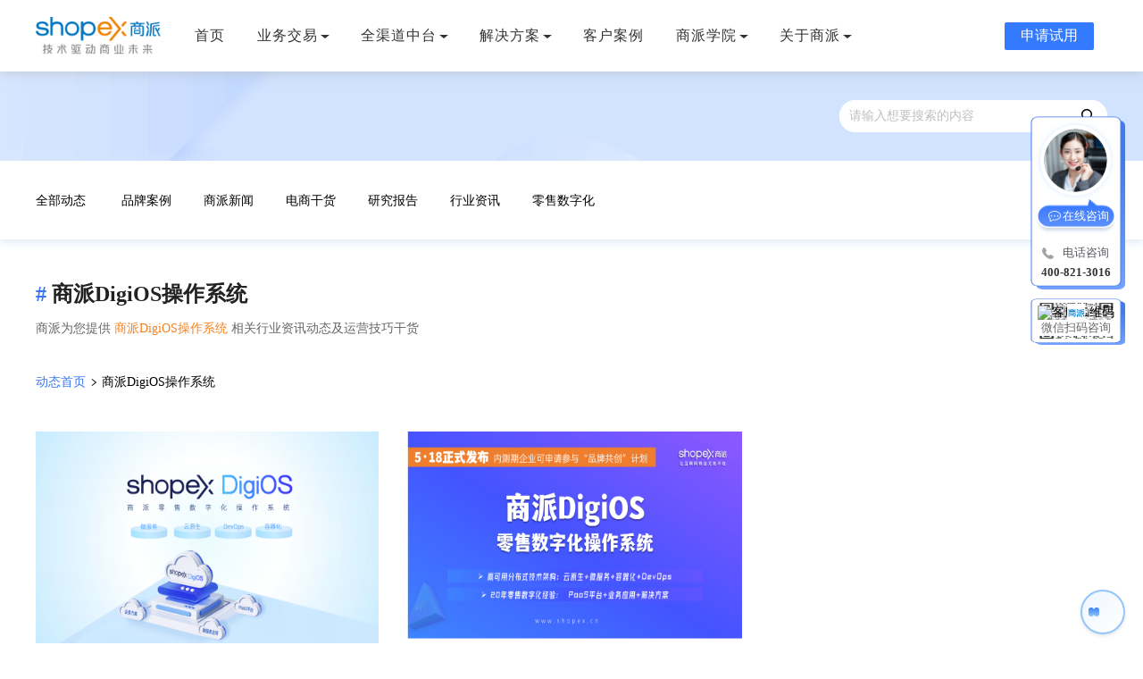

--- FILE ---
content_type: text/html; charset=utf-8
request_url: https://www.shopex.cn/news/tag/%E5%95%86%E6%B4%BEdigios%E6%93%8D%E4%BD%9C%E7%B3%BB%E7%BB%9F.html
body_size: 6786
content:
<!DOCTYPE html><html data-n-head-ssr=""><head>
    <title>商派digios操作系统-商派</title><meta data-n-head="ssr" charset="utf-8"><meta data-n-head="ssr" http-equiv="X-UA-Compatible" content="IE=Edge"><meta data-n-head="ssr" name="renderer" content="webkit"><meta data-n-head="ssr" name="viewport" content="width=device-width, initial-scale=1"><meta name="baidu-site-verification" content="codeva-86JsQElbC2"><meta data-n-head="ssr" data-hid="keywords" name="keywords" content=""><meta data-n-head="ssr" data-hid="description" name="description" content="商派为您提供商派DigiOS操作系统相关行业资讯动态及运营技巧干货"><link data-n-head="ssr" rel="icon" type="image/x-icon" href="/favicon.ico"><script data-n-head="ssr" src="/js/flexible.js"></script><script data-n-head="ssr" src="/js/weiling.js"></script><script data-n-head="ssr" src="/js/NativeShare.js"></script><script data-n-head="ssr" src="/js/bat.js"></script><script data-n-head="ssr" src="/js/btnForm.js" type="text/javascript"></script><link rel="preload" href="//gwstatic.shopex.cn/www/e4064d7.js" as="script"><link rel="preload" href="//gwstatic.shopex.cn/www/d3c68e9.js" as="script"><link rel="preload" href="//gwstatic.shopex.cn/www/vendors/app.44a404c.css" as="style"><link rel="preload" href="//gwstatic.shopex.cn/www/17e5427.js" as="script"><link rel="preload" href="//gwstatic.shopex.cn/www/app.0d07803.css" as="style"><link rel="preload" href="//gwstatic.shopex.cn/www/7f22a02.js" as="script"><link rel="preload" href="//gwstatic.shopex.cn/www/pages/news/tag/_id.e5c262e.css" as="style"><link rel="preload" href="//gwstatic.shopex.cn/www/fa2d321.js" as="script"><link rel="stylesheet" href="//gwstatic.shopex.cn/www/vendors/app.44a404c.css"><link rel="stylesheet" href="//gwstatic.shopex.cn/www/app.0d07803.css"><link rel="stylesheet" href="//gwstatic.shopex.cn/www/pages/news/tag/_id.e5c262e.css">
  </head>
  <body>
    <div data-server-rendered="true" id="__nuxt"><!----><div id="__layout"><div data-v-957a5a3a=""><!----> <div style="height:;" data-v-6682c8ae="" data-v-957a5a3a=""><!----></div> <div class="page-containter" data-v-a67a68b4="" data-v-957a5a3a=""><div class="banner " data-v-3b33c167="" data-v-a67a68b4=""><div class="wrap" data-v-3b33c167=""><span class="news-banner__search ant-input-search ant-input-affix-wrapper" data-v-3b33c167=""><input placeholder="请输入想要搜索的内容" type="text" value="" class="ant-input"><span class="ant-input-suffix"><i aria-label="icon: search" tabindex="-1" class="anticon anticon-search ant-input-search-icon"><svg viewBox="64 64 896 896" focusable="false" data-icon="search" width="1em" height="1em" fill="currentColor" aria-hidden="true"><path d="M909.6 854.5L649.9 594.8C690.2 542.7 712 479 712 412c0-80.2-31.3-155.4-87.9-212.1-56.6-56.7-132-87.9-212.1-87.9s-155.5 31.3-212.1 87.9C143.2 256.5 112 331.8 112 412c0 80.1 31.3 155.5 87.9 212.1C256.5 680.8 331.8 712 412 712c67 0 130.6-21.8 182.7-62l259.7 259.6a8.2 8.2 0 0 0 11.6 0l43.6-43.5a8.2 8.2 0 0 0 0-11.6zM570.4 570.4C528 612.7 471.8 636 412 636s-116-23.3-158.4-65.6C211.3 528 188 471.8 188 412s23.3-116.1 65.6-158.4C296 211.3 352.2 188 412 188s116.1 23.2 158.4 65.6S636 352.2 636 412s-23.3 116.1-65.6 158.4z"></path></svg></i></span></span></div></div> <div class="news-nav-contanier" data-v-6197defa="" data-v-a67a68b4=""><div class="mt-container wrap" data-v-6197defa=""><div class="menu-toggle" style="display:none;" data-v-6197defa=""><i aria-label="icon: unordered-list" class="menu-icon anticon anticon-unordered-list" data-v-6197defa=""><svg viewBox="64 64 896 896" focusable="false" data-icon="unordered-list" width="1em" height="1em" fill="currentColor" aria-hidden="true"><path d="M912 192H328c-4.4 0-8 3.6-8 8v56c0 4.4 3.6 8 8 8h584c4.4 0 8-3.6 8-8v-56c0-4.4-3.6-8-8-8zm0 284H328c-4.4 0-8 3.6-8 8v56c0 4.4 3.6 8 8 8h584c4.4 0 8-3.6 8-8v-56c0-4.4-3.6-8-8-8zm0 284H328c-4.4 0-8 3.6-8 8v56c0 4.4 3.6 8 8 8h584c4.4 0 8-3.6 8-8v-56c0-4.4-3.6-8-8-8zM104 228a56 56 0 1 0 112 0 56 56 0 1 0-112 0zm0 284a56 56 0 1 0 112 0 56 56 0 1 0-112 0zm0 284a56 56 0 1 0 112 0 56 56 0 1 0-112 0z"></path></svg></i>电商资讯导航
    </div> <div id="site-navigation" class="menu" data-v-6197defa=""><ul id="primary-menu" class="menu nav-menu" style="display:none;" data-v-6197defa=""><li class="menu-item" data-v-6197defa=""><a href="/news" class="nuxt-link-active" data-v-6197defa="">
              全部动态
            </a></li> <li class="menu-item" data-v-6197defa=""><a href="/news/category/pinpaianli" data-v-6197defa="">品牌案例</a></li><li class="menu-item" data-v-6197defa=""><a href="/news/category/spxinwen" data-v-6197defa="">商派新闻</a></li><li class="menu-item" data-v-6197defa=""><a href="/news/category/dsgh" data-v-6197defa="">电商干货</a></li><li class="menu-item" data-v-6197defa=""><a href="/news/category/yjbg" data-v-6197defa="">研究报告</a></li><li class="menu-item" data-v-6197defa=""><a href="/news/category/hyzx" data-v-6197defa="">行业资讯</a></li><li class="menu-item" data-v-6197defa=""><a href="/news/category/lsszh" data-v-6197defa="">零售数字化</a></li></ul></div></div></div> <div class="wrap" data-v-a67a68b4=""><div class="path-name" data-v-a67a68b4=""><h1 class="path-name__h1" data-v-a67a68b4=""><span class="path-name__h1-tag" data-v-a67a68b4="">#</span>
        商派DigiOS操作系统
      </h1> <div class="path-name__desc" data-v-a67a68b4="">
        商派为您提供
        <span class="path-name__desc-key" data-v-a67a68b4="">商派DigiOS操作系统</span>
        相关行业资讯动态及运营技巧干货
      </div> <p class="path-name__detail" data-v-a67a68b4=""><a href="/news" class="nuxt-link-active" data-v-a67a68b4="">
          动态首页
        </a> <i aria-label="icon: right" class="icon-right anticon anticon-right" data-v-a67a68b4=""><svg viewBox="64 64 896 896" focusable="false" data-icon="right" width="1em" height="1em" fill="currentColor" aria-hidden="true"><path d="M765.7 486.8L314.9 134.7A7.97 7.97 0 0 0 302 141v77.3c0 4.9 2.3 9.6 6.1 12.6l360 281.1-360 281.1c-3.9 3-6.1 7.7-6.1 12.6V883c0 6.7 7.7 10.4 12.9 6.3l450.8-352.1a31.96 31.96 0 0 0 0-50.4z"></path></svg></i> <span data-v-a67a68b4="">商派DigiOS操作系统</span></p></div> <div id="main" data-v-a67a68b4=""><div class="article-wrapper" data-v-26d3b2f4="" data-v-a67a68b4=""><article class="article-item" data-v-26d3b2f4=""><div class="thumb-cat-wrap" data-v-26d3b2f4=""><a href="/news/archives/15602.html" target="_blank" class="post-thumbnail" data-v-26d3b2f4=""><img src="https://img21.ishopex.cn/2022/07/640-2.png" alt="向库存抢利润！DigiOS微服务“库存中心”能力解读" class="attachment-color-blog-post-auto size-color-blog-post-auto wp-post-image" data-v-26d3b2f4=""></a></div> <div class="entry-cat" data-v-26d3b2f4=""><span class="posted-on" data-v-26d3b2f4=""><span data-v-26d3b2f4=""><time class="entry-date published" data-v-26d3b2f4="">2022-07-22</time></span></span> <span class="byline" data-v-26d3b2f4=""><span class="author vcard" data-v-26d3b2f4=""><span data-v-26d3b2f4="">小派</span></span></span></div> <a href="/news/archives/15602.html" target="_blank" data-v-26d3b2f4=""><header class="entry-header" data-v-26d3b2f4=""><h2 class="entry-title" data-v-26d3b2f4="">向库存抢利润！DigiOS微服务“库存中心”能力解读</h2></header> <div class="entry-content" data-v-26d3b2f4=""><div data-v-26d3b2f4=""><p>那么，零售企业该如何提升全渠道库存管理能力呢？</p>
</div></div></a> <footer class="entry-footer" data-v-26d3b2f4=""><a href="/news/archives/15602.html" target="_blank" class="mt-readmore-btn" data-v-26d3b2f4="">
        详情<i aria-label="icon: arrow-right" class="arrow-right anticon anticon-arrow-right" data-v-26d3b2f4=""><svg viewBox="64 64 896 896" focusable="false" data-icon="arrow-right" width="1em" height="1em" fill="currentColor" aria-hidden="true"><path d="M869 487.8L491.2 159.9c-2.9-2.5-6.6-3.9-10.5-3.9h-88.5c-7.4 0-10.8 9.2-5.2 14l350.2 304H152c-4.4 0-8 3.6-8 8v60c0 4.4 3.6 8 8 8h585.1L386.9 854c-5.6 4.9-2.2 14 5.2 14h91.5c1.9 0 3.8-.7 5.2-2L869 536.2a32.07 32.07 0 0 0 0-48.4z"></path></svg></i></a></footer></article><article class="article-item" data-v-26d3b2f4=""><div class="thumb-cat-wrap" data-v-26d3b2f4=""><a href="/news/archives/15390.html" target="_blank" class="post-thumbnail" data-v-26d3b2f4=""><img src="https://img21.ishopex.cn/2022/05/640.png" alt="新一代商派DigiOS零售数字化操作系统发布 | 诚邀企业参与“品牌共创”计划" class="attachment-color-blog-post-auto size-color-blog-post-auto wp-post-image" data-v-26d3b2f4=""></a></div> <div class="entry-cat" data-v-26d3b2f4=""><span class="posted-on" data-v-26d3b2f4=""><span data-v-26d3b2f4=""><time class="entry-date published" data-v-26d3b2f4="">2022-05-18</time></span></span> <span class="byline" data-v-26d3b2f4=""><span class="author vcard" data-v-26d3b2f4=""><span data-v-26d3b2f4="">小派</span></span></span></div> <a href="/news/archives/15390.html" target="_blank" data-v-26d3b2f4=""><header class="entry-header" data-v-26d3b2f4=""><h2 class="entry-title" data-v-26d3b2f4="">新一代商派DigiOS零售数字化操作系统发布 | 诚邀企业参与“品牌共创”计划</h2></header> <div class="entry-content" data-v-26d3b2f4=""><div data-v-26d3b2f4=""><p>2022年，零售市场风云变幻，为了能够快速响应市场需求和实现降本增效的目标，品牌企业对IT系统的迭代升级要求再次提高。秉承“技术驱动商业未来”理念，商派于5月18日发布了新一代“商派DigiOS零售数字化操作系统”。该系统采用先进的“云原生+微服务+容器化+DevOps”技术架构，基于灵活且强大的零售PaaS能力，助力品牌企业灵活搭建易扩展、快迭代的业务中台和业务应用。</p>
</div></div></a> <footer class="entry-footer" data-v-26d3b2f4=""><a href="/news/archives/15390.html" target="_blank" class="mt-readmore-btn" data-v-26d3b2f4="">
        详情<i aria-label="icon: arrow-right" class="arrow-right anticon anticon-arrow-right" data-v-26d3b2f4=""><svg viewBox="64 64 896 896" focusable="false" data-icon="arrow-right" width="1em" height="1em" fill="currentColor" aria-hidden="true"><path d="M869 487.8L491.2 159.9c-2.9-2.5-6.6-3.9-10.5-3.9h-88.5c-7.4 0-10.8 9.2-5.2 14l350.2 304H152c-4.4 0-8 3.6-8 8v60c0 4.4 3.6 8 8 8h585.1L386.9 854c-5.6 4.9-2.2 14 5.2 14h91.5c1.9 0 3.8-.7 5.2-2L869 536.2a32.07 32.07 0 0 0 0-48.4z"></path></svg></i></a></footer></article></div></div> <ul unselectable="unselectable" class="ant-pagination" data-v-a67a68b4=""><li title="Previous Page" aria-disabled="true" class="ant-pagination-disabled ant-pagination-prev"><a data-v-a67a68b4="">上一页</a></li><li title="1" tabindex="0" class="ant-pagination-item ant-pagination-item-1 ant-pagination-item-active"><a>1</a></li><li title="Next Page" aria-disabled="true" class="ant-pagination-disabled ant-pagination-next"><a data-v-a67a68b4="">下一页</a></li><!----></ul></div> <!----></div> <div class="site-footer footer-section" data-v-48fa210a="" data-v-957a5a3a=""><div class="site-footer__wrap" style="display:none;" data-v-48fa210a=""><div class="article clearfix" data-v-48fa210a=""><div class="clearfix fl article-side--l" data-v-48fa210a=""><div class="fl footer-nav" data-v-48fa210a=""><h5 data-v-48fa210a="">联系我们</h5> <ul data-v-48fa210a=""><li data-v-48fa210a=""><a href="/introduce" target="_blank" data-v-48fa210a="">
                  关于我们
                </a></li> <li data-v-48fa210a=""><a href="//www.shopex.cn/contact" target="_blank" data-v-48fa210a="">联系方式</a></li> <li data-v-48fa210a=""><a href="//www.shopex.cn/noticelist" target="_blank" data-v-48fa210a="">重要公告</a></li> <li data-v-48fa210a=""><a href="//www.shopex.cn/legal" target="_blank" data-v-48fa210a="">法律声明</a></li> <li data-v-48fa210a=""><a href="//www.shopex.cn/agreement/89" target="_blank" data-v-48fa210a="">注册协议</a></li> <li data-v-48fa210a=""><a href="//www.shopex.cn/agreement/99" target="_blank" data-v-48fa210a="">隐私保护</a></li></ul></div> <div class="fl footer-nav" data-v-48fa210a=""><h5 data-v-48fa210a="">权威认证</h5> <ul data-v-48fa210a=""><li data-v-48fa210a=""><a href="//www.shopex.cn/quanwei" target="_blank" data-v-48fa210a="">ISO27001信息安全管理体系</a></li> <li data-v-48fa210a=""><a href="//www.shopex.cn/quanwei" target="_blank" data-v-48fa210a="">ISO27018公有云个人信息保护管理体系</a></li> <li data-v-48fa210a=""><a href="//www.shopex.cn/quanwei" target="_blank" data-v-48fa210a="">信息安全等级保护（三级）</a></li></ul></div> <div class="fl footer-nav" data-v-48fa210a=""><h5 data-v-48fa210a="">产品与服务</h5> <ul data-v-48fa210a=""><li data-v-48fa210a=""><a href="/products/b2b" target="_blank" data-v-48fa210a="">
                  B2B商城系统
                </a> <!----></li><li data-v-48fa210a=""><a href="/products/S2B2B2b" target="_blank" data-v-48fa210a="">
                  (S)B2B2b平台系统
                </a> <!----></li><li data-v-48fa210a=""><a href="/products/jicai" target="_blank" data-v-48fa210a="">
                  S2B2B企业集采平台
                </a> <!----></li><li data-v-48fa210a=""><a href="/solution/brand_intellect" target="_blank" data-v-48fa210a="">
                  OMS智能运营中台
                </a> <!----></li></ul></div> <div class="fl footer-nav" data-v-48fa210a=""><h5 data-v-48fa210a=""></h5> <ul data-v-48fa210a=""><li data-v-48fa210a=""><a href="/ecshop/newretail" target="_blank" data-v-48fa210a="">
                  品牌云店新零售商城
                </a></li><li data-v-48fa210a=""><a href="/products/neigou" target="_blank" data-v-48fa210a="">
                  品牌内购/福利商城
                </a></li><li data-v-48fa210a=""><a href="/ecshopx" target="_blank" data-v-48fa210a="">
                  同城商圈平台解决方案
                </a></li><li data-v-48fa210a=""><a href="/onex/b2b2c" target="_blank" data-v-48fa210a="">
                  B2B2C多用户商城系统
                </a></li></ul></div> <div class="fl footer-nav" data-v-48fa210a=""><h5 data-v-48fa210a="">商派学院</h5> <ul data-v-48fa210a=""><li data-v-48fa210a=""><a href="/baike" target="_blank" data-v-48fa210a="">
                  商派知识百科
                </a></li><li data-v-48fa210a=""><a href="/news" target="_blank" class="nuxt-link-active" data-v-48fa210a="">
                  商派数字化资讯
                </a></li><li data-v-48fa210a=""><a href="/retail_digitization_report" target="_blank" data-v-48fa210a="">
                  商派数字化智库
                </a></li></ul></div></div> <div class="article-side--r fl clearfix" data-v-48fa210a=""><div class="QRbox fl t-center" data-v-48fa210a=""><div class="hot-line t-left" data-v-48fa210a=""><h5 class="h5" data-v-48fa210a="">
                服务热线
              </h5> <span class="tel" data-v-48fa210a="">400-821-3016</span></div> <div class="qr-img-box fl" data-v-48fa210a=""><div class="qr-img t-center" data-v-48fa210a=""><img src="" alt="微信扫码咨询" width="90" data-v-48fa210a=""></div> <p class="qr-scan" data-v-48fa210a="">
                微信扫码咨询
              </p></div></div></div></div> <hr style="border-top-color: #53545d" data-v-48fa210a=""> <div class="copyright" data-v-48fa210a=""><p class="copyright-color" data-v-48fa210a="">
        商派软件有限公司&nbsp;&nbsp;&nbsp;&nbsp;公司地址：上海市徐汇区桂平路391号新漕河泾国际商务中心B座9层
        &nbsp;&nbsp;&nbsp;&nbsp;
        © 2003-2026 ShopeX,Inc.All rights reserved.
      </p> <p data-v-48fa210a="">
        软件企业编号：沪RQ-2016-0560
        &nbsp;&nbsp;&nbsp;|&nbsp;&nbsp;&nbsp;
        高新技术企业编号：GR201931003843
        &nbsp;&nbsp;&nbsp;|&nbsp;&nbsp;&nbsp;
        <a href="https://beian.miit.gov.cn/#/Integrated/index" target="_blank" class="copyright-color" data-v-48fa210a="">沪ICP备05002918号</a>
        &nbsp;&nbsp;&nbsp;|&nbsp;&nbsp;&nbsp;
        <a target="_blank" rel="nofollow" href="http://www.beian.gov.cn/portal/registerSystemInfo?recordcode=31010402000102" data-v-48fa210a=""><img src="//gwstatic.shopex.cn/www/img/beian.d0289dc.png" data-v-48fa210a="">
          沪公网安备 31010402000102号
        </a>
        &nbsp;&nbsp;&nbsp;|&nbsp;&nbsp;&nbsp;
        <a target="_blank" href="http://wap.scjgj.sh.gov.cn/businessCheck/verifKey.do?showType=extShow&amp;serial=9031000020170527110259000001813948-SAIC_SHOW_310000-20120416144653827608&amp;signData=MEUCIFkvqHo2aKi83hzAeUd2nnRNi8BI3fuOMsNCLs64NPq5AiEAmjZqUZ0KT9OHtoP1lrCccIgr9UZNTDTL8d5Kc/Iga7E=" data-v-48fa210a=""><img src="//gwstatic.shopex.cn/www/img/yyzz.83eb27d.jpg" style="width: 20px" data-v-48fa210a="">&nbsp;电子营业执照</a></p> <p data-v-48fa210a="">
        全国扫黑除恶举报网站：
        <a href="http://www.12389.gov.cn/" target="_blank" data-v-48fa210a="">www.12389.gov.cn</a>
        &nbsp;&nbsp;&nbsp;|&nbsp;&nbsp;&nbsp;
        全国扫黑除恶举报电话：010-12389
        &nbsp;&nbsp;&nbsp;|&nbsp;&nbsp;&nbsp;
        上海市扫黑除恶举报电话：021-52397077
        &nbsp;&nbsp;&nbsp;|&nbsp;&nbsp;&nbsp;
        <a href="http://218.242.124.22:8081/businessCheck/verifKey.do?showType=extShow&amp;serial=9031000020170527110259000001813948-SAIC_SHOW_310000-20120416144653827608&amp;signData=MEUCIFkvqHo2aKi83hzAeUd2nnRNi8BI3fuOMsNCLs64NPq5AiEAmjZqUZ0KT9OHtoP1lrCccIgr9UZNTDTL8d5Kc/Iga7E=" target="_blank" data-v-48fa210a=""><img src="//gwstatic.shopex.cn/www/img/gs.cdc9b13.gif" width="30" data-v-48fa210a=""></a> <a target="_blank" rel="nofollow" href="http://www.shjbzx.cn" style="color: #999" data-v-48fa210a="">上海市互联网违法和不良信息举报中心</a>&nbsp;&nbsp;&nbsp;&nbsp; 举报电话：021-60841133
      </p> <p style="margin-top: 10px" data-v-48fa210a=""><img src="//gwstatic.shopex.cn/www/img/zp.340e54c.png" width="33" data-v-48fa210a="">
        亲爱的市民朋友，上海警方反诈劝阻电话“962110”系专门针对避免您财产被骗受损而设，请您一旦收到来电，立即接听。
      </p></div></div> <div class="sm-footer" style="display:none;" data-v-48fa210a=""><footer class="footer" data-v-48fa210a=""><div class="list-wrap clearfix" data-v-48fa210a=""><div class="item" data-v-48fa210a=""><div class="text" data-v-48fa210a="">
            7*8小时客户服务
          </div> <div class="text highlight" data-v-48fa210a="">
            咨询热线
          </div> <div class="text" data-v-48fa210a="">
            周一至周日
          </div></div> <div class="item" data-v-48fa210a=""><div class="text" data-v-48fa210a="">
            1对1专属电商经理
          </div> <div class="text" data-v-48fa210a=""><a href="tel:4008213016" data-v-48fa210a="">400-821-3016</a></div> <div class="text" data-v-48fa210a="">
            09:00～18:00
          </div></div></div> <div class="info" data-v-48fa210a="">
        软件企业编号：沪RQ-2016-0560 高新技术企业编号：GR201931003843<br data-v-48fa210a="">
        沪ICP备：05002918号<br data-v-48fa210a=""> <a href="https://beian.miit.gov.cn/#/Integrated/index" target="_blank" class="copyright-color" data-v-48fa210a="">
          沪ICP备：15055041号
        </a> <br data-v-48fa210a="">
        © 2003-2026 ShopEx,Inc.All rights reserved.
      </div></footer></div></div> <div class="customer-bot-container" data-v-9656e462="" data-v-957a5a3a=""><div class="chat-bubble" style="display:none;" data-v-9656e462=""><div class="chat-bubble-header" data-v-9656e462=""><div class="chat-bubble-avatar" data-v-9656e462=""><img src="//gwstatic.shopex.cn/www/img/bot-logo.6c7ecd9.jpg" alt="在线客服" class="chat-bubble-avatar-img" data-v-9656e462=""></div> <div data-v-9656e462=""><h4 class="chat-bubble-title" data-v-9656e462="">
            在线客服
          </h4> <p class="chat-bubble-message" data-v-9656e462="">
            您好！很高兴为您服务。请问有什么可以帮您？
          </p></div></div> <div class="chat-bubble-actions" data-v-9656e462=""><div data-agl-cvt="" class="btn-bot udesk-btn btn-consult" data-v-9656e462="">
          立刻咨询
        </div> <div class="btn-bot btn-later" data-v-9656e462="">
          稍后再说
        </div></div> <div class="chat-bubble-arrow" data-v-9656e462=""></div></div> <div class="robot-avatar-wrapper" data-v-9656e462=""><div class="breathing-effect animate" data-v-9656e462=""></div> <div class="robot-head-wrapper" data-v-9656e462=""><div class="robot-head" data-v-9656e462=""><div class="robot-eyes-container" data-v-9656e462=""><div class="eye left-eye" data-v-9656e462=""></div> <div class="eye right-eye" data-v-9656e462=""></div></div></div></div></div></div> <div class="web-sform" data-v-957a5a3a=""><div class="covertop" data-v-957a5a3a=""><div class="coverbox" data-v-957a5a3a=""><div class="notice-close2" data-v-957a5a3a=""><img src="[data-uri]" data-v-957a5a3a=""></div> <div id="cover" data-v-957a5a3a=""></div></div></div></div></div></div></div><script>window.__NUXT__=(function(a,b,c,d,e,f,g,h,i,j,k,l,m,n,o,p,q,r,s,t,u,v,w){return {layout:"news",data:[{navigation:[{id:1059,name:"品牌案例",slug:"pinpaianli"},{id:d,name:e,slug:f},{id:g,name:h,slug:i},{id:1187,name:"研究报告",slug:"yjbg"},{id:1063,name:"行业资讯",slug:"hyzx"},{id:j,name:k,slug:l}],articleList:{total:2,total_pages:n,list:[{id:15602,date:"2022-07-22 17:20:38",author:o,title:"向库存抢利润！DigiOS微服务“库存中心”能力解读",excerpt:"\u003Cp\u003E那么，零售企业该如何提升全渠道库存管理能力呢？\u003C\u002Fp\u003E\n",category:[{id:d,name:e,slug:f},{id:p,name:q,slug:r},{id:s,name:t,slug:u},{id:g,name:h,slug:i},{id:j,name:k,slug:l}],picture:"https:\u002F\u002Fimg21.ishopex.cn\u002F2022\u002F07\u002F640-2.png",tags:[{id:b,name:m,slug:v}],acf:{title:a,keywords:a,description:a,expand_picutre:w,link:a},previous_post:{id:15588,title:"商派oneX平台新零售系统上架「华为云」云商店，华为联运模式加速数字化转型"},next_post:{id:15784,title:"商派ECShopX 3.2.0版本更新日志"}},{id:15390,date:"2022-05-18 17:49:32",author:o,title:"新一代商派DigiOS零售数字化操作系统发布 | 诚邀企业参与“品牌共创”计划",excerpt:"\u003Cp\u003E2022年，零售市场风云变幻，为了能够快速响应市场需求和实现降本增效的目标，品牌企业对IT系统的迭代升级要求再次提高。秉承“技术驱动商业未来”理念，商派于5月18日发布了新一代“商派DigiOS零售数字化操作系统”。该系统采用先进的“云原生+微服务+容器化+DevOps”技术架构，基于灵活且强大的零售PaaS能力，助力品牌企业灵活搭建易扩展、快迭代的业务中台和业务应用。\u003C\u002Fp\u003E\n",category:[{id:d,name:e,slug:f},{id:p,name:q,slug:r},{id:s,name:t,slug:u},{id:g,name:h,slug:i},{id:j,name:k,slug:l}],picture:"https:\u002F\u002Fimg21.ishopex.cn\u002F2022\u002F05\u002F640.png",tags:[{id:b,name:m,slug:v}],acf:{title:a,keywords:a,description:a,expand_picutre:w,link:a},previous_post:{id:15387,title:"商派ECShopX 2.7.0版本更新日志"},next_post:{id:15398,title:"OMS微服务技术方案分享——基于商派DigiOS操作系统研发"}}]},activeNav:b,page:n,page_size:12,crumbs:{id:b,name:m,description:a}}],fetch:[],error:c,state:{isLogin:c,wxQRCode:a,channelData:{},businessData:{},user:{userInfo:c,shopexid:c}},serverRendered:true,routePath:"\u002Fnews\u002Ftag\u002F商派digios操作系统.html",config:{axios:{browserBaseURL:"\u002Fapi\u002F"}}}}("",1356,null,1064,"商派新闻","spxinwen",1061,"电商干货","dsgh",1060,"零售数字化","lsszh","商派DigiOS操作系统",1,"小派",1074,"客户案例及商派动态分享","%e5%ae%a2%e6%88%b7%e6%a1%88%e4%be%8b%e5%8f%8a%e5%95%86%e6%b4%be%e5%8a%a8%e6%80%81%e5%88%86%e4%ba%ab",1062,"数字化产品","szhcp","%e5%95%86%e6%b4%bedigios%e6%93%8d%e4%bd%9c%e7%b3%bb%e7%bb%9f",false));</script><script src="//gwstatic.shopex.cn/www/e4064d7.js" defer=""></script><script src="//gwstatic.shopex.cn/www/fa2d321.js" defer=""></script><script src="//gwstatic.shopex.cn/www/d3c68e9.js" defer=""></script><script src="//gwstatic.shopex.cn/www/17e5427.js" defer=""></script><script src="//gwstatic.shopex.cn/www/7f22a02.js" defer=""></script>
  

</body></html>

--- FILE ---
content_type: text/html;charset=utf-8
request_url: https://scrm-wx.weiling.cn/client/kf/select?corp_id=ww21a77804a566228f&wl_kf_id=1570651015525466112
body_size: 159
content:
{"msg":"操作成功","code":200,"data":{"url":"https://work.weixin.qq.com/kfid/kfca4b45d3464ed3f71?enc_scene=ENCG73r3X2fd1dAw5doPvpbfCATR63DThDyDarkfaafAaqZ"}}

--- FILE ---
content_type: application/javascript
request_url: https://gwstatic.shopex.cn/www/107cda9.js
body_size: 3603
content:
(window.webpackJsonp=window.webpackJsonp||[]).push([[98,99,101,104],{5788:function(t,e,n){"use strict";n.r(e);var r={props:["list"],data:function(){return{swiperOption:{slidesPerView:"auto",centeredSlides:!0,spaceBetween:75,autoplay:{delay:3e3,disableOnInteraction:!1},autoplayDisableOnInteraction:!1,notNextTick:!0,loop:!0,pagination:{el:".swiper-pagination",clickable:!0},navigation:{nextEl:".swiper-button-next",prevEl:".swiper-button-prev"},on:{init:function(){var t=this;this.el.onmouseenter=function(){t.autoplay.stop()},this.el.onmouseleave=function(){t.autoplay.start()}}}}}}},c=(n(5824),n(5825),n(5)),component=Object(c.a)(r,(function(){var t=this,e=t.$createElement,r=t._self._c||e;return r("div",{staticClass:"b2b-case__wrapper"},[r("div",{directives:[{name:"swiper",rawName:"v-swiper:myDirectiveSwiper",value:t.swiperOption,expression:"swiperOption",arg:"myDirectiveSwiper"}],staticClass:"swiper swiper-b2b"},[r("div",{staticClass:"swiper-wrapper"},t._l(t.list,(function(e,c){return r("div",{key:c,staticClass:"swiper-slide"},[r("div",{staticClass:"swiper-slide__logo"},[r("img",{attrs:{src:n(5790)("./"+e.logo+".png"),alt:e.alt}})]),t._v(" "),r("a",{attrs:{target:"_blank",rel:"nofollow",href:e.url}},[r("img",{attrs:{src:n(5790)("./"+e.img+".png"),alt:e.alt}})])])})),0)]),t._v(" "),r("div",{staticClass:"swiper-button-prev swiper-button"}),t._v(" "),r("div",{staticClass:"swiper-button-next swiper-button"}),t._v(" "),r("div",{staticClass:"swiper-pagination"})])}),[],!1,null,"4b470296",null);e.default=component.exports},5790:function(t,e,n){var map={"./arrow-left.png":4736,"./arrow-right.png":4737,"./banner-right.png":4738,"./case.png":4739,"./hehu.png":4740,"./jiutian.png":4741,"./kekao.png":4742,"./logo-gn.png":4743,"./logo-gn1.png":4744,"./logo-hh.png":4745,"./logo-jt.png":4746,"./logo-kk.png":4747,"./logo-py.png":4748,"./logo-srp.png":4749,"./logo-xz.png":4750,"./logo-xz1.png":4751,"./logo-xz2.png":4752,"./logo-yabns.png":4753,"./logo-yw.png":4754,"./py.png":4755,"./sec1-1.png":4756,"./sec1-2.png":4757,"./sec1-3.png":4758,"./sec1-4.png":4759,"./sec1-5.png":4760,"./sec2-1.png":4761,"./sec2-2.png":4762,"./sec2-3.png":4763,"./sec2-4.png":4764,"./sec2-5.png":4765,"./sec3-1.png":4766,"./sec3-2.png":4767,"./sec3-3.png":4768,"./sec3-4.png":4769,"./sec3-5.png":4770,"./srp.png":4771,"./xinzhi.png":4772,"./xmld-gn.png":4773,"./xmld-xz.png":4774,"./yabns.png":4775,"./yiwei.png":4776};function r(t){var e=c(t);return n(e)}function c(t){if(!n.o(map,t)){var e=new Error("Cannot find module '"+t+"'");throw e.code="MODULE_NOT_FOUND",e}return map[t]}r.keys=function(){return Object.keys(map)},r.resolve=c,t.exports=r,r.id=5790},5792:function(t,e,n){},5793:function(t,e,n){},5814:function(t,e,n){"use strict";(function(t){n(146);e.a={props:{navigation:{type:Array,default:null},activeNav:{type:Number,default:0}},data:function(){return{isShow:!1}},computed:{showMenu:{get:function(){return"lg"===this.$mq||this.isShow},set:function(t){this.isShow=t}},isPc:{get:function(){return"lg"===this.$mq}}},mounted:function(){this.scroll()},methods:{menuClick:function(){this.showMenu=!this.showMenu},scroll:function(){var e=t(".mt-container").offset().top,n=this;t(window).on("scroll",(function(){n.isPc?t(".mt-container").css({position:"relative"}):t(window).scrollTop()>e?t(".mt-container").css({position:"fixed"}):t(".mt-container").css({position:"relative"})}))}}}}).call(this,n(31))},5824:function(t,e,n){"use strict";n(5792)},5825:function(t,e,n){"use strict";n(5793)},5836:function(t,e,n){},5837:function(t,e,n){},5838:function(t,e,n){},5882:function(t,e,n){"use strict";n(5836)},5883:function(t,e,n){"use strict";n(5837)},5884:function(t,e,n){"use strict";n(5838)},5892:function(t,e,n){"use strict";n.r(e);n(109),n(44),n(43),n(36),n(87);var r=n(55);function c(object,t){var e=Object.keys(object);if(Object.getOwnPropertySymbols){var n=Object.getOwnPropertySymbols(object);t&&(n=n.filter((function(t){return Object.getOwnPropertyDescriptor(object,t).enumerable}))),e.push.apply(e,n)}return e}e.default=function(t){return function(t){for(var i=1;i<arguments.length;i++){var source=null!=arguments[i]?arguments[i]:{};i%2?c(Object(source),!0).forEach((function(e){Object(r.a)(t,e,source[e])})):Object.getOwnPropertyDescriptors?Object.defineProperties(t,Object.getOwnPropertyDescriptors(source)):c(Object(source)).forEach((function(e){Object.defineProperty(t,e,Object.getOwnPropertyDescriptor(source,e))}))}return t}({layout:"news"},t)}},5895:function(t,e,n){"use strict";n.r(e);var r={methods:{onSearch:function(t){this.$emit("onSearch",t)}}},c=(n(5882),n(5883),n(5)),component=Object(c.a)(r,(function(){var t=this.$createElement,e=this._self._c||t;return e("div",{staticClass:"banner "},[e("div",{staticClass:"wrap"},[e("a-input-search",{staticClass:"news-banner__search",attrs:{placeholder:"请输入想要搜索的内容"},on:{search:this.onSearch}})],1)])}),[],!1,null,"3b33c167",null);e.default=component.exports},5899:function(t,e,n){"use strict";n.r(e);var r=n(5814).a,c=(n(5884),n(5)),component=Object(c.a)(r,(function(){var t=this,e=t.$createElement,n=t._self._c||e;return n("div",{staticClass:"news-nav-contanier"},[n("div",{staticClass:"mt-container wrap"},[n("div",{directives:[{name:"show",rawName:"v-show",value:"sm"==t.$mq,expression:"$mq == 'sm'"}],staticClass:"menu-toggle",on:{click:t.menuClick}},[n("a-icon",{staticClass:"menu-icon",attrs:{type:"unordered-list"}}),t._v("电商资讯导航\n    ")],1),t._v(" "),t.navigation?n("div",{staticClass:"menu",attrs:{id:"site-navigation"}},[n("transition",{attrs:{name:"menufade"}},[n("ul",{directives:[{name:"show",rawName:"v-show",value:t.showMenu,expression:"showMenu"}],staticClass:"menu nav-menu",attrs:{id:"primary-menu"}},[n("li",{staticClass:"menu-item",class:{current_page_item:0===t.activeNav}},[n("nuxt-link",{attrs:{to:"/news"}},[t._v("\n              全部动态\n            ")])],1),t._v(" "),t._l(t.navigation,(function(e){return n("nuxt-link",{key:e.id,staticClass:"menu-item",class:{current_page_item:t.activeNav==e.id},attrs:{to:"/news/category/"+e.slug,tag:"li"}},[n("a",{attrs:{href:"javascript:;"}},[t._v(t._s(e.name))])])}))],2)])],1):t._e()])])}),[],!1,null,"6197defa",null);e.default=component.exports},6363:function(t,e,n){},6861:function(t,e,n){"use strict";n(6363)},7027:function(t,e,n){"use strict";n.r(e);var r=[function(){var t=this.$createElement,e=this._self._c||t;return e("div",{staticClass:"article-detail__content"},[e("span",{staticClass:"article-detail__info"},[this._v("本文包含部分AI创作内容")])])},function(){var t=this.$createElement,e=this._self._c||t;return e("section",{staticClass:"news-articles news-articles-qr"},[e("ul",[e("li",[e("img",{attrs:{src:n(1504)}}),this._v(" "),e("p",[this._v("商派官方订阅号")])]),this._v(" "),e("li",[e("img",{attrs:{src:n(1505)}}),this._v(" "),e("p",[this._v("领取相关报告")])])])])},function(){var t=this.$createElement,e=this._self._c||t;return e("h3",{staticClass:"news-articles__title"},[e("div",[this._v("近期文章")]),this._v(" "),e("div",{staticClass:"news-articles__line"})])},function(){var t=this.$createElement,e=this._self._c||t;return e("h3",{staticClass:"news-articles__title"},[e("div",[this._v("相关文章")]),this._v(" "),e("div",{staticClass:"news-articles__line"})])},function(){var t=this.$createElement,e=this._self._c||t;return e("h3",{staticClass:"news-articles__title"},[e("div",[this._v("产品推荐")]),this._v(" "),e("div",{staticClass:"news-articles__line"})])},function(){var t=this.$createElement,e=this._self._c||t;return e("h3",{staticClass:"news-articles__title"},[e("div",[this._v("标签")]),this._v(" "),e("div",{staticClass:"news-articles__line"})])}],c=(n(41),n(48),n(18)),o=n(14),menu=n(5899),base=n(5892),l=(n(31),n(5895)),_=Object(base.default)({components:{Im:o.p,Menu:menu.default,Banner:l.default},asyncData:function(t){return Object(c.a)(regeneratorRuntime.mark((function e(){var n,r,c,o,l,data,_,v,d,f,h,m,w;return regeneratorRuntime.wrap((function(e){for(;;)switch(e.prev=e.next){case 0:return n=t.app,r=t.query,c="",o=null,l=r.isCase&&"1"==r.isCase,n.context.params.id&&(c=n.context.params.id.replace(".html","")),e.prev=5,e.next=8,n.$api.get("/shopex/categories");case 8:return o=e.sent,e.next=11,n.$api.get("/shopex/post/"+c);case 11:return data=e.sent,e.next=14,n.$api.get("/shopex/wiki/".concat(c));case 14:if(_=e.sent,data.post.category&&data.post.category.length&&(1281===data.post.category[0].id||1062===data.post.category[0].id)&&(v=data.post.category[0].id),d={},!(data.post.tags&&data.post.tags.length&&data.post.tags[0].id)){e.next=22;break}return f={page:1,page_size:5,tag_id:data.post.tags[0].id},e.next=21,n.$api.get("/shopex/posts",{params:f});case 21:d=e.sent;case 22:return h={page:1,page_size:8,cate_id:v},e.next=25,n.$api.get("/shopex/posts",{params:h});case 25:return m=e.sent,e.next=28,n.$api.get("/shopex/tags");case 28:return w=e.sent,e.abrupt("return",{navigation:o,info:data.post||{},categoriesList:m.list,linkedList:d.list||[],tagsList:w,ad:data.ad,ad_extend:data.extend,isCase:l,currentId:c,recommendList:_.extend.recommend,previous_post:data.post.previous_post||{},next_post:data.post.next_post||{}});case 32:e.prev=32,e.t0=e.catch(5),console.log(e.t0);case 35:case"end":return e.stop()}}),e,null,[[5,32]])})))()},data:function(){return{activeNav:0}},methods:{onSearch:function(t){window.open("/news?keyword=".concat(t),"_blank")},onClickTag:function(t){window.open("/news/tag/".concat(t,".html"),"_blank")},showDetail:function(t){var e=t.id;e&&window.open("/news/archives/".concat(e,".html"),"_blank")}},head:function(){if(this.info)return{title:this.info.acf.title||this.info.title,meta:[{hid:"keywords",name:"keywords",content:this.info.acf.keywords},{hid:"description",name:"description",content:this.info.acf.description}]}}}),v=(n(6861),n(5)),component=Object(v.a)(_,(function(){var t=this,e=t.$createElement,n=t._self._c||e;return n("div",{staticClass:"page-containter page-containter-archivers",class:["lg"===t.$mq?"pc-container":"sm-container"]},["lg"===t.$mq?n("Banner",{on:{onSearch:t.onSearch}}):t._e(),t._v(" "),t.navigation?[n("Menu",{attrs:{navigation:t.navigation,"active-nav":t.activeNav}})]:t._e(),t._v(" "),t.info?n("div",{staticClass:"article-content"},[n("div",{class:"sm"===t.$mq?"article-detail article-detail-sm":"article-detail"},[t.info.tags&&t.info.tags.length>0?n("div",{staticClass:"article-detail__tag-contanier"},t._l(t.info.tags,(function(e,r){return n("a",{key:r,staticClass:"article-detail__tag",on:{click:function(n){return t.onClickTag(e.slug)}}},[t._v("\n          "+t._s(e.name)+"\n        ")])})),0):t._e(),t._v(" "),n("h2",{directives:[{name:"dompurify-html",rawName:"v-dompurify-html",value:t.info.title,expression:"info.title"}],staticClass:"article-detail__title"}),t._v(" "),t.isCase?t._e():n("div",{staticClass:"article-detail__content"},[t.currentId&&!["16460","16453"].includes(t.currentId)?[n("span",{staticClass:"article-detail__info"},[t._v(t._s(t.info.date))]),t._v(" "),n("span",{staticClass:"info-divider"}),t._v(" "),n("span",{staticClass:"article-detail__info"},[t._v(t._s(t.info.author))])]:t._e()],2),t._v(" "),t._m(0),t._v(" "),n("div",{staticClass:"article-info",domProps:{innerHTML:t._s(t.info.content)}}),t._v(" "),n("div",{staticClass:"divider"}),t._v(" "),t.info.previous_post?n("div",{staticClass:"before"},[t._v("\n          上一篇：\n          "),n("span",{on:{click:function(e){return t.showDetail(t.info.previous_post)}}},[t._v(t._s(t.info.previous_post.title||""))])]):t._e(),t._v(" "),t.info.next_post?n("div",{staticClass:"next"},[t._v("  \n          下一篇：\n          "),n("span",{on:{click:function(e){return t.showDetail(t.info.next_post)}}},[t._v(t._s(t.info.next_post.title||""))])]):t._e(),t._v(" "),"sm"!==t.$mq?n("div",{staticClass:"ad"},[n("a",{attrs:{href:t.ad_extend.ad_link,target:"_blank"}},[n("div",{domProps:{innerHTML:t._s(t.ad_extend.ad)}})])]):n("div",{staticClass:"ad"},[n("a",{attrs:{href:t.ad.h5.link,target:"_blank"}},[n("img",{attrs:{src:t.ad.h5.ad_img,alt:""}})])])]),t._v(" "),"sm"!==t.$mq?n("div",{staticClass:"content-right"},[t._m(1),t._v(" "),t.categoriesList.length>0?n("section",{staticClass:"news-articles"},[t._m(2),t._v(" "),n("ul",t._l(t.categoriesList,(function(e,r){return n("li",{key:r,staticClass:"last-article"},[n("a-icon",{staticClass:"icon-double-right",attrs:{type:"double-right"}}),t._v(" "),n("a",{staticClass:"news-articles__item",attrs:{href:"/news/archives/"+e.id+".html",target:"_blank"}},[t._v(t._s(e.title))])],1)})),0)]):t._e(),t._v(" "),t.linkedList.length>0?n("section",{staticClass:"news-articles"},[t._m(3),t._v(" "),n("ul",t._l(t.linkedList,(function(e,r){return n("li",{key:r,staticClass:"last-article"},[n("a-icon",{staticClass:"icon-double-right",attrs:{type:"double-right"}}),t._v(" "),n("a",{staticClass:"news-articles__item",attrs:{href:"/news/archives/"+e.id+".html",target:"_blank"}},[t._v(t._s(e.title))])],1)})),0)]):t._e(),t._v(" "),t.recommendList.length>0?n("section",{staticClass:"news-articles"},[t._m(4),t._v(" "),n("ul",t._l(t.recommendList,(function(e,r){return n("li",{key:r,staticClass:"last-article"},[n("a-icon",{staticClass:"icon-double-right",attrs:{type:"double-right"}}),t._v(" "),n("a",{staticClass:"news-articles__item",attrs:{href:"/news/archives/"+e.id+".html",target:"_blank"}},[t._v(t._s(e.title))]),t._v(" "),n("div",{staticClass:"news-articles__item-desc"},[t._v(t._s(e.subtitle))])],1)})),0)]):t._e(),t._v(" "),t.tagsList.length>0?n("section",{staticClass:"news-articles"},[t._m(5),t._v(" "),t._l(t.tagsList,(function(e,r){return n("a",{key:r,staticClass:"news-articles__tag",attrs:{href:"/news/tag/"+e.slug+".html",target:"_blank"}},[t._v(t._s(e.name))])}))],2):t._e()]):t._e()]):t._e(),t._v(" "),"lg"===t.$mq?n("div",[n("Im")],1):t._e()],2)}),r,!1,null,null,null);e.default=component.exports;installComponents(component,{Banner:n(5788).default,Im:n(99).default})}}]);

--- FILE ---
content_type: application/javascript
request_url: https://gwstatic.shopex.cn/www/10ace50.js
body_size: 3721
content:
(window.webpackJsonp=window.webpackJsonp||[]).push([[105,99,101,102,103,104],{5788:function(t,e,n){"use strict";n.r(e);var r={props:["list"],data:function(){return{swiperOption:{slidesPerView:"auto",centeredSlides:!0,spaceBetween:75,autoplay:{delay:3e3,disableOnInteraction:!1},autoplayDisableOnInteraction:!1,notNextTick:!0,loop:!0,pagination:{el:".swiper-pagination",clickable:!0},navigation:{nextEl:".swiper-button-next",prevEl:".swiper-button-prev"},on:{init:function(){var t=this;this.el.onmouseenter=function(){t.autoplay.stop()},this.el.onmouseleave=function(){t.autoplay.start()}}}}}}},o=(n(5824),n(5825),n(5)),component=Object(o.a)(r,(function(){var t=this,e=t.$createElement,r=t._self._c||e;return r("div",{staticClass:"b2b-case__wrapper"},[r("div",{directives:[{name:"swiper",rawName:"v-swiper:myDirectiveSwiper",value:t.swiperOption,expression:"swiperOption",arg:"myDirectiveSwiper"}],staticClass:"swiper swiper-b2b"},[r("div",{staticClass:"swiper-wrapper"},t._l(t.list,(function(e,o){return r("div",{key:o,staticClass:"swiper-slide"},[r("div",{staticClass:"swiper-slide__logo"},[r("img",{attrs:{src:n(5790)("./"+e.logo+".png"),alt:e.alt}})]),t._v(" "),r("a",{attrs:{target:"_blank",rel:"nofollow",href:e.url}},[r("img",{attrs:{src:n(5790)("./"+e.img+".png"),alt:e.alt}})])])})),0)]),t._v(" "),r("div",{staticClass:"swiper-button-prev swiper-button"}),t._v(" "),r("div",{staticClass:"swiper-button-next swiper-button"}),t._v(" "),r("div",{staticClass:"swiper-pagination"})])}),[],!1,null,"4b470296",null);e.default=component.exports},5790:function(t,e,n){var map={"./arrow-left.png":4736,"./arrow-right.png":4737,"./banner-right.png":4738,"./case.png":4739,"./hehu.png":4740,"./jiutian.png":4741,"./kekao.png":4742,"./logo-gn.png":4743,"./logo-gn1.png":4744,"./logo-hh.png":4745,"./logo-jt.png":4746,"./logo-kk.png":4747,"./logo-py.png":4748,"./logo-srp.png":4749,"./logo-xz.png":4750,"./logo-xz1.png":4751,"./logo-xz2.png":4752,"./logo-yabns.png":4753,"./logo-yw.png":4754,"./py.png":4755,"./sec1-1.png":4756,"./sec1-2.png":4757,"./sec1-3.png":4758,"./sec1-4.png":4759,"./sec1-5.png":4760,"./sec2-1.png":4761,"./sec2-2.png":4762,"./sec2-3.png":4763,"./sec2-4.png":4764,"./sec2-5.png":4765,"./sec3-1.png":4766,"./sec3-2.png":4767,"./sec3-3.png":4768,"./sec3-4.png":4769,"./sec3-5.png":4770,"./srp.png":4771,"./xinzhi.png":4772,"./xmld-gn.png":4773,"./xmld-xz.png":4774,"./yabns.png":4775,"./yiwei.png":4776};function r(t){var e=o(t);return n(e)}function o(t){if(!n.o(map,t)){var e=new Error("Cannot find module '"+t+"'");throw e.code="MODULE_NOT_FOUND",e}return map[t]}r.keys=function(){return Object.keys(map)},r.resolve=o,t.exports=r,r.id=5790},5792:function(t,e,n){},5793:function(t,e,n){},5814:function(t,e,n){"use strict";(function(t){n(146);e.a={props:{navigation:{type:Array,default:null},activeNav:{type:Number,default:0}},data:function(){return{isShow:!1}},computed:{showMenu:{get:function(){return"lg"===this.$mq||this.isShow},set:function(t){this.isShow=t}},isPc:{get:function(){return"lg"===this.$mq}}},mounted:function(){this.scroll()},methods:{menuClick:function(){this.showMenu=!this.showMenu},scroll:function(){var e=t(".mt-container").offset().top,n=this;t(window).on("scroll",(function(){n.isPc?t(".mt-container").css({position:"relative"}):t(window).scrollTop()>e?t(".mt-container").css({position:"fixed"}):t(".mt-container").css({position:"relative"})}))}}}}).call(this,n(31))},5824:function(t,e,n){"use strict";n(5792)},5825:function(t,e,n){"use strict";n(5793)},5829:function(t,e,n){},5830:function(t,e,n){},5831:function(t,e,n){},5832:function(t,e,n){},5833:function(t,e,n){},5834:function(t,e,n){},5836:function(t,e,n){},5837:function(t,e,n){},5838:function(t,e,n){},5874:function(t,e,n){"use strict";n.r(e);var r=n(57),o={filters:{formatDate:function(t){return Object(r.a)(t,"YYYY-MM-DD")}},props:{articleList:{type:Array,default:null},isRelatedInfo:{type:Boolean,default:!1},isDark:{type:Boolean,default:!1}}},c=(n(5878),n(5879),n(5880),n(5)),component=Object(c.a)(o,(function(){var t=this,e=t.$createElement,n=t._self._c||e;return t.articleList?n("div",{class:["article-wrapper",t.isRelatedInfo&&"article-wrapper__related-info",t.isDark&&"article-wrapper__related-info-dark"]},t._l(t.articleList,(function(e,r){return n("article",{key:e.id,class:r<3?"article-item":"article-item article-item-no-wrapper"},[r<3?[n("div",{staticClass:"thumb-cat-wrap"},[e.picture?n("nuxt-link",{staticClass:"post-thumbnail",attrs:{to:"/news/archives/"+e.id+".html",tag:"a",target:"_blank"}},[n("img",{staticClass:"attachment-color-blog-post-auto size-color-blog-post-auto wp-post-image",attrs:{src:e.picture,alt:e.title}})]):t._e()],1),t._v(" "),n("div",{staticClass:"entry-cat"},[n("span",{staticClass:"posted-on"},[n("span",[n("time",{staticClass:"entry-date published"},[t._v(t._s(t._f("formatDate")(e.date)))])])]),t._v(" "),"sm"!==t.$mq?n("span",{staticClass:"byline"},[n("span",{staticClass:"author vcard"},[n("span",[t._v(t._s(e.author))])])]):t._e()]),t._v(" "),n("nuxt-link",{attrs:{to:"/news/archives/"+e.id+".html",target:"_blank"}},[n("header",{staticClass:"entry-header"},[n("h2",{staticClass:"entry-title",domProps:{innerHTML:t._s(e.title)}})])])]:[n("nuxt-link",{staticClass:"article-item-no-pic",attrs:{to:"/news/archives/"+e.id+".html",target:"_blank"}},[n("header",{staticClass:"entry-header"},[n("h2",{staticClass:"entry-title",domProps:{innerHTML:t._s(e.title)}})]),t._v(" "),n("span",{staticClass:"posted-on-no-pic"},[n("span",[n("time",{staticClass:"entry-date published"},[t._v(t._s(t._f("formatDate")(e.date)))])])])])]],2)})),0):t._e()}),[],!1,null,"dba7de9a",null);e.default=component.exports;installComponents(component,{Header:n(34).default})},5875:function(t,e,n){"use strict";n(5829)},5876:function(t,e,n){"use strict";n(5830)},5877:function(t,e,n){"use strict";n(5831)},5878:function(t,e,n){"use strict";n(5832)},5879:function(t,e,n){"use strict";n(5833)},5880:function(t,e,n){"use strict";n(5834)},5882:function(t,e,n){"use strict";n(5836)},5883:function(t,e,n){"use strict";n(5837)},5884:function(t,e,n){"use strict";n(5838)},5885:function(t,e,n){},5892:function(t,e,n){"use strict";n.r(e);n(109),n(44),n(43),n(36),n(87);var r=n(55);function o(object,t){var e=Object.keys(object);if(Object.getOwnPropertySymbols){var n=Object.getOwnPropertySymbols(object);t&&(n=n.filter((function(t){return Object.getOwnPropertyDescriptor(object,t).enumerable}))),e.push.apply(e,n)}return e}e.default=function(t){return function(t){for(var i=1;i<arguments.length;i++){var source=null!=arguments[i]?arguments[i]:{};i%2?o(Object(source),!0).forEach((function(e){Object(r.a)(t,e,source[e])})):Object.getOwnPropertyDescriptors?Object.defineProperties(t,Object.getOwnPropertyDescriptors(source)):o(Object(source)).forEach((function(e){Object.defineProperty(t,e,Object.getOwnPropertyDescriptor(source,e))}))}return t}({layout:"news"},t)}},5893:function(t,e,n){"use strict";n.r(e);var r=n(57),o={filters:{formatDate:function(t){return Object(r.a)(t,"YYYY-MM-DD")}},props:{articleList:{type:Array,default:null},isRelatedInfo:{type:Boolean,default:!1},isDark:{type:Boolean,default:!1}}},c=(n(5875),n(5876),n(5877),n(5)),component=Object(c.a)(o,(function(){var t=this,e=t.$createElement,n=t._self._c||e;return t.articleList?n("div",{class:["article-wrapper",t.isRelatedInfo&&"article-wrapper__related-info",t.isDark&&"article-wrapper__related-info-dark"]},t._l(t.articleList,(function(e){return n("article",{key:e.id,staticClass:"article-item"},[n("div",{staticClass:"thumb-cat-wrap"},[e.picture?n("nuxt-link",{staticClass:"post-thumbnail",attrs:{to:"/news/archives/"+e.id+".html",tag:"a",target:"_blank"}},[n("img",{staticClass:"attachment-color-blog-post-auto size-color-blog-post-auto wp-post-image",attrs:{src:e.picture,alt:e.title}})]):t._e()],1),t._v(" "),n("div",{staticClass:"entry-cat"},[n("span",{staticClass:"posted-on"},[n("span",[n("time",{staticClass:"entry-date published"},[t._v(t._s(t._f("formatDate")(e.date)))])])]),t._v(" "),"sm"!==t.$mq?n("span",{staticClass:"byline"},[n("span",{staticClass:"author vcard"},[n("span",[t._v(t._s(e.author))])])]):t._e()]),t._v(" "),n("nuxt-link",{attrs:{to:"/news/archives/"+e.id+".html",target:"_blank"}},[n("header",{staticClass:"entry-header"},[n("h2",{staticClass:"entry-title",domProps:{innerHTML:t._s(e.title)}})]),t._v(" "),t.isRelatedInfo?t._e():n("div",{staticClass:"entry-content"},[n("div",{domProps:{innerHTML:t._s(e.excerpt)}})])]),t._v(" "),t.isRelatedInfo?t._e():n("footer",{staticClass:"entry-footer"},[n("nuxt-link",{staticClass:"mt-readmore-btn",attrs:{to:"/news/archives/"+e.id+".html",tag:"a",target:"_blank"}},[t._v("\n        详情"),n("a-icon",{staticClass:"arrow-right",attrs:{type:"arrow-right"}})],1)],1)],1)})),0):t._e()}),[],!1,null,"26d3b2f4",null);e.default=component.exports;installComponents(component,{Header:n(34).default,Footer:n(60).default})},5895:function(t,e,n){"use strict";n.r(e);var r={methods:{onSearch:function(t){this.$emit("onSearch",t)}}},o=(n(5882),n(5883),n(5)),component=Object(o.a)(r,(function(){var t=this.$createElement,e=this._self._c||t;return e("div",{staticClass:"banner "},[e("div",{staticClass:"wrap"},[e("a-input-search",{staticClass:"news-banner__search",attrs:{placeholder:"请输入想要搜索的内容"},on:{search:this.onSearch}})],1)])}),[],!1,null,"3b33c167",null);e.default=component.exports},5899:function(t,e,n){"use strict";n.r(e);var r=n(5814).a,o=(n(5884),n(5)),component=Object(o.a)(r,(function(){var t=this,e=t.$createElement,n=t._self._c||e;return n("div",{staticClass:"news-nav-contanier"},[n("div",{staticClass:"mt-container wrap"},[n("div",{directives:[{name:"show",rawName:"v-show",value:"sm"==t.$mq,expression:"$mq == 'sm'"}],staticClass:"menu-toggle",on:{click:t.menuClick}},[n("a-icon",{staticClass:"menu-icon",attrs:{type:"unordered-list"}}),t._v("电商资讯导航\n    ")],1),t._v(" "),t.navigation?n("div",{staticClass:"menu",attrs:{id:"site-navigation"}},[n("transition",{attrs:{name:"menufade"}},[n("ul",{directives:[{name:"show",rawName:"v-show",value:t.showMenu,expression:"showMenu"}],staticClass:"menu nav-menu",attrs:{id:"primary-menu"}},[n("li",{staticClass:"menu-item",class:{current_page_item:0===t.activeNav}},[n("nuxt-link",{attrs:{to:"/news"}},[t._v("\n              全部动态\n            ")])],1),t._v(" "),t._l(t.navigation,(function(e){return n("nuxt-link",{key:e.id,staticClass:"menu-item",class:{current_page_item:t.activeNav==e.id},attrs:{to:"/news/category/"+e.slug,tag:"li"}},[n("a",{attrs:{href:"javascript:;"}},[t._v(t._s(e.name))])])}))],2)])],1):t._e()])])}),[],!1,null,"6197defa",null);e.default=component.exports},5917:function(t,e,n){"use strict";n(5885)},5928:function(t,e,n){"use strict";n.r(e);n(146);var r={props:{keyword:{type:String,default:""},total:{type:Number,default:0}}},o=(n(5917),n(5)),component=Object(o.a)(r,(function(){var t=this.$createElement,e=this._self._c||t;return e("div",{staticClass:"news-result__wrapper"},[e("div",{staticClass:"history"},[this._v("\n        搜索“"+this._s(this.keyword)+"”，\n        "),e("span",[this._v("找到"+this._s(this.total)+"个结果")])])])}),[],!1,null,"2d164fcc",null);e.default=component.exports},6170:function(t,e,n){},6665:function(t,e,n){"use strict";n(6170)},6888:function(t,e,n){"use strict";n.r(e);n(146),n(48);var r=n(18),o=n(14),c=n(5893),l=n(5895),menu=n(5899),d=n(5928),base=n(5892),f=Object(base.default)({components:{Im:o.p,Menu:menu.default,ArticleItem:c.default,Banner:l.default,Result:d.default},asyncData:function(t){return Object(r.a)(regeneratorRuntime.mark((function e(){var n,r,o,c,l,d,f,v,h;return regeneratorRuntime.wrap((function(e){for(;;)switch(e.prev=e.next){case 0:return n=t.app,t.route,r=t.query,e.prev=1,o=(null==r?void 0:r.keyword)||"",c=null,l=null,d=null,f=1,v=12,e.next=10,n.$api.get("/shopex/categories");case 10:return c=e.sent,h={page:f,page_size:v,keyword:o},e.next=14,n.$api.get("/shopex/posts",{params:h});case 14:return l=e.sent,e.next=17,n.$api.get("/shopex/seo",{params:{page:"news",showError:!1}});case 17:return d=e.sent,e.abrupt("return",{navigation:c,activeNav:0,articleList:l,page:f,page_size:v,seo:d,keyword:o});case 21:e.prev=21,e.t0=e.catch(1);case 23:case"end":return e.stop()}}),e,null,[[1,21]])})))()},data:function(){return{}},head:function(){if(this.seo)return{title:this.keyword?"搜索“".concat(this.keyword,"”找到").concat(this.articleList.total,"个结果-商派数字化资讯"):this.seo.title,meta:[{hid:"keywords",name:"keywords",content:this.seo.keywords},{hid:"description",name:"description",content:this.seo.description}]}},methods:{fetch:function(){var t=this;return Object(r.a)(regeneratorRuntime.mark((function e(){var n;return regeneratorRuntime.wrap((function(e){for(;;)switch(e.prev=e.next){case 0:return n={page:t.page,page_size:t.page_size,keyword:t.keyword},e.next=3,t.$api.get("/shopex/posts",{params:n});case 3:t.articleList=e.sent,window.scrollTo(0,0);case 5:case"end":return e.stop()}}),e)})))()},itemRender:function(t,e,n){var r=this.$createElement;return"prev"===e?r("a",["上一页"]):"next"===e?r("a",["下一页"]):n},onChange:function(t){if(this.page=t,0===Number(this.activeNav)){var link="/news/page-"+t+".html"+(this.keyword?"?keyword=".concat(this.keyword):"");this.$router.push(link)}else this.fetch()},onSearch:function(t){this.keyword=t,this.fetch()}}}),v=(n(6665),n(5)),component=Object(v.a)(f,(function(){var t=this,e=t.$createElement,n=t._self._c||e;return n("div",{staticClass:"page-containter",class:{"sm-container":"sm"===t.$mq}},["lg"===t.$mq?n("Banner",{on:{onSearch:t.onSearch}}):t._e(),t._v(" "),n("Menu",{attrs:{navigation:t.navigation,"active-nav":t.activeNav}}),t._v(" "),t.keyword?n("Result",{attrs:{keyword:t.keyword,total:t.articleList.total||0}}):t._e(),t._v(" "),n("div",{staticClass:"wrap"},[n("div",{directives:[{name:"show",rawName:"v-show",value:t.articleList,expression:"articleList"}],attrs:{id:"main"}},[n("ArticleItem",{attrs:{"article-list":t.articleList.list}})],1),t._v(" "),t.articleList?n("a-pagination",{attrs:{total:t.articleList&&t.articleList.total,"item-render":t.itemRender,"default-page-size":t.page_size},on:{change:t.onChange}}):t._e()],1),t._v(" "),"lg"===t.$mq?n("div",[n("Im")],1):t._e()],1)}),[],!1,null,"593a5732",null);e.default=component.exports;installComponents(component,{Banner:n(5788).default,ArticleItem:n(5874).default,Im:n(99).default})}}]);

--- FILE ---
content_type: application/javascript
request_url: https://cms.shopex.cn/public/static/js/setIframe.js
body_size: 1327
content:
(function (a) {
  if (!a) {
    return
  }
  a.__coreForm = {
    url: '//cms.shopex.cn/f/',
    spm: '',
    cu: '', // 当前访问url
    re: '', // 上一个url
    gd: '', // GIO的用户id
    bd: '', // 百度统计的用户id
    pd: '', // passportid
    od: '', // wechat_openid
    ud: '', // wechat_unionid
    dc: '', // 需求代码
    utm: {},
    protocol: '',
    utmUrl: '',
    segUrl: '',
    o: {},
    _o: {},
    token: '',
    init: function (obj) {
      this.protocol = location.protocol
      // this.o['spm'] = obj.spm
      // this.o['dc'] = obj.key
      this.o['pd'] = obj.pd || ''
      this.o['cu'] = document.URL
      this.o['re'] = document.referrer
      this.token = obj.token
      // this.decomposeUrl('utm_source')
      // this.decomposeUrl('utm_medium')
      // this.decomposeUrl('utm_campaign')
      // this.decomposeUrl('utm_term')
      // this.decomposeUrl('utm_content')
    },
    getCookie: function (name) {
      var a = document.cookie.split(';')
      if (!a) {
        return
      }
      var r = ''
      for (var b = 0, lg = a.length; b < lg; b++) {
        if (this.trim(a[b].split('=')[0]) === name) {
          r = a[b].split('=')[1]
        }
      }
      if (r !== '') {
        return r
      } else {
        return ''
      }
    },
    decomposeUrl: function (name) {
      var qs = a.location.href.split('?')[1]
      if (!qs) {
        return
      }
      var q = qs.split('&')
      for (var b = 0, lg = q.length; b < lg; b++) {
        if (q[b].split('=')[0] === name) {
          this.utm[q[b].split('=')[0]] = q[b].split('=')[1]
        }
      }
    },
    filter: function (o) {
      var _o = {}
      for (var key in o) {
        if (o[key] !== '' && o[key]) {
          _o[key] = o[key]
        }
      }
      return _o
    },
    handleUtm: function (utm) {
      var utmStr = ''
      if (utm['utm_source']) {
        utmStr += 'utm_source=' + utm['utm_source'] + '&'
      }
      if (utm['utm_medium']) {
        utmStr += 'utm_medium=' + utm['utm_medium'] + '&'
      }
      if (utm['utm_campaign']) {
        utmStr += 'utm_campaign=' + utm['utm_campaign'] + '&'
      }
      if (utm['utm_term']) {
        utmStr += 'utm_term=' + utm['utm_term'] + '&'
      }
      if (utm['utm_content']) {
        utmStr += 'utm_content=' + utm['utm_content'] + '&'
      }
      return utmStr
    },
    handleSeg: function (o) {
      var url = ''
      for (var key in o) {
        url += key + '=' + o[key] + '&'
      }
      return url
    },
    handleUrl: function () {
      var resultUrl = ''
      // var key = encodeURIComponent(this.segUrl + this.utmUrl)
      // var key = encodeURIComponent(this.utmUrl)
      resultUrl = this.url + this.token + '?' + this.utmUrl + this.segUrl
      return resultUrl
    },
    trim: function (str) { return str.replace(/(^\s*)/g, '') },
    setIframe: function (ele) {
      this.o['gd'] = this.getCookie('gr_user_id')
      var utm = {}
      try {
        utm = this.getCookie('sform_params') ? JSON.parse(decodeURIComponent(this.getCookie('sform_params'))) : {}
      } catch (e) {
        console.log(e)
      }
      this.utmUrl = this.handleUtm(utm)
      this._o = this.filter(this.o)
      this.segUrl = this.handleSeg(this._o)
      var iframe = document.createElement('iframe')
      iframe.style.width = '100%'
      iframe.style.height = '100%'
      iframe.setAttribute('frameborder', '0', 0)
      iframe.src = this.handleUrl()
      var eleId = document.getElementById(ele)
      eleId.innerHTML = ''
      eleId.appendChild(iframe)
    }
  }
})(window)
